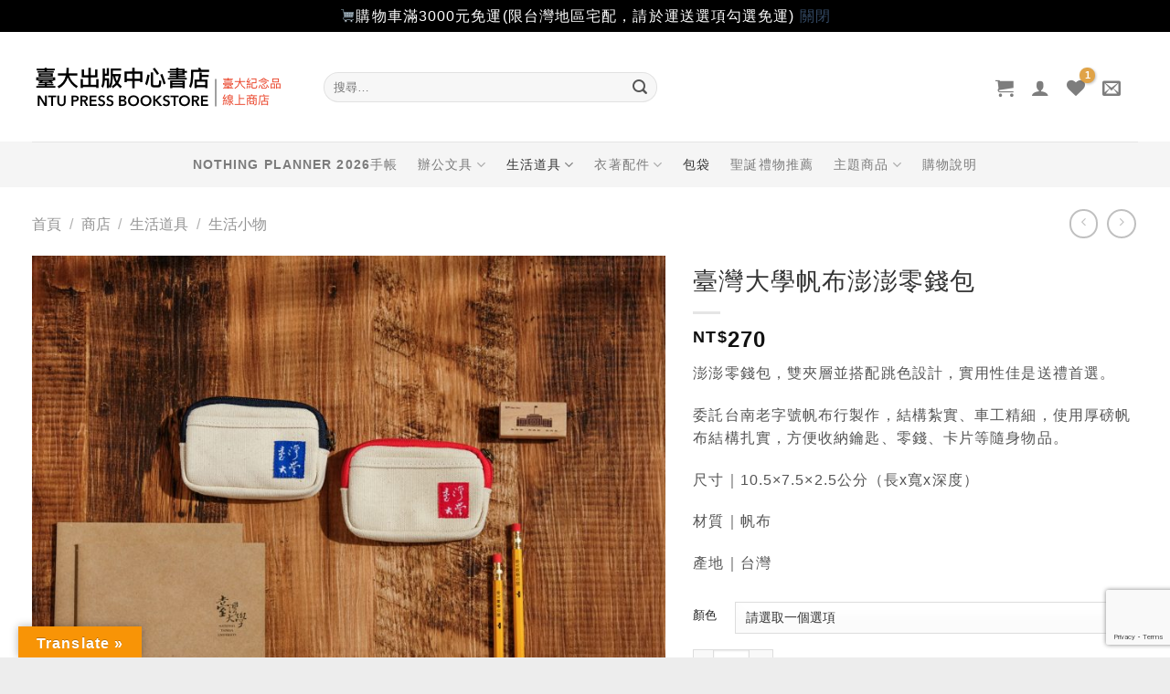

--- FILE ---
content_type: text/html; charset=utf-8
request_url: https://www.google.com/recaptcha/api2/anchor?ar=1&k=6LcrDMUUAAAAAHwmroQqi4ImeariLTlVILyzTkXB&co=aHR0cHM6Ly9zaG9wLnByZXNzLm50dS5lZHUudHc6NDQz&hl=en&v=PoyoqOPhxBO7pBk68S4YbpHZ&size=invisible&anchor-ms=20000&execute-ms=30000&cb=ox7wdmvhyd66
body_size: 48710
content:
<!DOCTYPE HTML><html dir="ltr" lang="en"><head><meta http-equiv="Content-Type" content="text/html; charset=UTF-8">
<meta http-equiv="X-UA-Compatible" content="IE=edge">
<title>reCAPTCHA</title>
<style type="text/css">
/* cyrillic-ext */
@font-face {
  font-family: 'Roboto';
  font-style: normal;
  font-weight: 400;
  font-stretch: 100%;
  src: url(//fonts.gstatic.com/s/roboto/v48/KFO7CnqEu92Fr1ME7kSn66aGLdTylUAMa3GUBHMdazTgWw.woff2) format('woff2');
  unicode-range: U+0460-052F, U+1C80-1C8A, U+20B4, U+2DE0-2DFF, U+A640-A69F, U+FE2E-FE2F;
}
/* cyrillic */
@font-face {
  font-family: 'Roboto';
  font-style: normal;
  font-weight: 400;
  font-stretch: 100%;
  src: url(//fonts.gstatic.com/s/roboto/v48/KFO7CnqEu92Fr1ME7kSn66aGLdTylUAMa3iUBHMdazTgWw.woff2) format('woff2');
  unicode-range: U+0301, U+0400-045F, U+0490-0491, U+04B0-04B1, U+2116;
}
/* greek-ext */
@font-face {
  font-family: 'Roboto';
  font-style: normal;
  font-weight: 400;
  font-stretch: 100%;
  src: url(//fonts.gstatic.com/s/roboto/v48/KFO7CnqEu92Fr1ME7kSn66aGLdTylUAMa3CUBHMdazTgWw.woff2) format('woff2');
  unicode-range: U+1F00-1FFF;
}
/* greek */
@font-face {
  font-family: 'Roboto';
  font-style: normal;
  font-weight: 400;
  font-stretch: 100%;
  src: url(//fonts.gstatic.com/s/roboto/v48/KFO7CnqEu92Fr1ME7kSn66aGLdTylUAMa3-UBHMdazTgWw.woff2) format('woff2');
  unicode-range: U+0370-0377, U+037A-037F, U+0384-038A, U+038C, U+038E-03A1, U+03A3-03FF;
}
/* math */
@font-face {
  font-family: 'Roboto';
  font-style: normal;
  font-weight: 400;
  font-stretch: 100%;
  src: url(//fonts.gstatic.com/s/roboto/v48/KFO7CnqEu92Fr1ME7kSn66aGLdTylUAMawCUBHMdazTgWw.woff2) format('woff2');
  unicode-range: U+0302-0303, U+0305, U+0307-0308, U+0310, U+0312, U+0315, U+031A, U+0326-0327, U+032C, U+032F-0330, U+0332-0333, U+0338, U+033A, U+0346, U+034D, U+0391-03A1, U+03A3-03A9, U+03B1-03C9, U+03D1, U+03D5-03D6, U+03F0-03F1, U+03F4-03F5, U+2016-2017, U+2034-2038, U+203C, U+2040, U+2043, U+2047, U+2050, U+2057, U+205F, U+2070-2071, U+2074-208E, U+2090-209C, U+20D0-20DC, U+20E1, U+20E5-20EF, U+2100-2112, U+2114-2115, U+2117-2121, U+2123-214F, U+2190, U+2192, U+2194-21AE, U+21B0-21E5, U+21F1-21F2, U+21F4-2211, U+2213-2214, U+2216-22FF, U+2308-230B, U+2310, U+2319, U+231C-2321, U+2336-237A, U+237C, U+2395, U+239B-23B7, U+23D0, U+23DC-23E1, U+2474-2475, U+25AF, U+25B3, U+25B7, U+25BD, U+25C1, U+25CA, U+25CC, U+25FB, U+266D-266F, U+27C0-27FF, U+2900-2AFF, U+2B0E-2B11, U+2B30-2B4C, U+2BFE, U+3030, U+FF5B, U+FF5D, U+1D400-1D7FF, U+1EE00-1EEFF;
}
/* symbols */
@font-face {
  font-family: 'Roboto';
  font-style: normal;
  font-weight: 400;
  font-stretch: 100%;
  src: url(//fonts.gstatic.com/s/roboto/v48/KFO7CnqEu92Fr1ME7kSn66aGLdTylUAMaxKUBHMdazTgWw.woff2) format('woff2');
  unicode-range: U+0001-000C, U+000E-001F, U+007F-009F, U+20DD-20E0, U+20E2-20E4, U+2150-218F, U+2190, U+2192, U+2194-2199, U+21AF, U+21E6-21F0, U+21F3, U+2218-2219, U+2299, U+22C4-22C6, U+2300-243F, U+2440-244A, U+2460-24FF, U+25A0-27BF, U+2800-28FF, U+2921-2922, U+2981, U+29BF, U+29EB, U+2B00-2BFF, U+4DC0-4DFF, U+FFF9-FFFB, U+10140-1018E, U+10190-1019C, U+101A0, U+101D0-101FD, U+102E0-102FB, U+10E60-10E7E, U+1D2C0-1D2D3, U+1D2E0-1D37F, U+1F000-1F0FF, U+1F100-1F1AD, U+1F1E6-1F1FF, U+1F30D-1F30F, U+1F315, U+1F31C, U+1F31E, U+1F320-1F32C, U+1F336, U+1F378, U+1F37D, U+1F382, U+1F393-1F39F, U+1F3A7-1F3A8, U+1F3AC-1F3AF, U+1F3C2, U+1F3C4-1F3C6, U+1F3CA-1F3CE, U+1F3D4-1F3E0, U+1F3ED, U+1F3F1-1F3F3, U+1F3F5-1F3F7, U+1F408, U+1F415, U+1F41F, U+1F426, U+1F43F, U+1F441-1F442, U+1F444, U+1F446-1F449, U+1F44C-1F44E, U+1F453, U+1F46A, U+1F47D, U+1F4A3, U+1F4B0, U+1F4B3, U+1F4B9, U+1F4BB, U+1F4BF, U+1F4C8-1F4CB, U+1F4D6, U+1F4DA, U+1F4DF, U+1F4E3-1F4E6, U+1F4EA-1F4ED, U+1F4F7, U+1F4F9-1F4FB, U+1F4FD-1F4FE, U+1F503, U+1F507-1F50B, U+1F50D, U+1F512-1F513, U+1F53E-1F54A, U+1F54F-1F5FA, U+1F610, U+1F650-1F67F, U+1F687, U+1F68D, U+1F691, U+1F694, U+1F698, U+1F6AD, U+1F6B2, U+1F6B9-1F6BA, U+1F6BC, U+1F6C6-1F6CF, U+1F6D3-1F6D7, U+1F6E0-1F6EA, U+1F6F0-1F6F3, U+1F6F7-1F6FC, U+1F700-1F7FF, U+1F800-1F80B, U+1F810-1F847, U+1F850-1F859, U+1F860-1F887, U+1F890-1F8AD, U+1F8B0-1F8BB, U+1F8C0-1F8C1, U+1F900-1F90B, U+1F93B, U+1F946, U+1F984, U+1F996, U+1F9E9, U+1FA00-1FA6F, U+1FA70-1FA7C, U+1FA80-1FA89, U+1FA8F-1FAC6, U+1FACE-1FADC, U+1FADF-1FAE9, U+1FAF0-1FAF8, U+1FB00-1FBFF;
}
/* vietnamese */
@font-face {
  font-family: 'Roboto';
  font-style: normal;
  font-weight: 400;
  font-stretch: 100%;
  src: url(//fonts.gstatic.com/s/roboto/v48/KFO7CnqEu92Fr1ME7kSn66aGLdTylUAMa3OUBHMdazTgWw.woff2) format('woff2');
  unicode-range: U+0102-0103, U+0110-0111, U+0128-0129, U+0168-0169, U+01A0-01A1, U+01AF-01B0, U+0300-0301, U+0303-0304, U+0308-0309, U+0323, U+0329, U+1EA0-1EF9, U+20AB;
}
/* latin-ext */
@font-face {
  font-family: 'Roboto';
  font-style: normal;
  font-weight: 400;
  font-stretch: 100%;
  src: url(//fonts.gstatic.com/s/roboto/v48/KFO7CnqEu92Fr1ME7kSn66aGLdTylUAMa3KUBHMdazTgWw.woff2) format('woff2');
  unicode-range: U+0100-02BA, U+02BD-02C5, U+02C7-02CC, U+02CE-02D7, U+02DD-02FF, U+0304, U+0308, U+0329, U+1D00-1DBF, U+1E00-1E9F, U+1EF2-1EFF, U+2020, U+20A0-20AB, U+20AD-20C0, U+2113, U+2C60-2C7F, U+A720-A7FF;
}
/* latin */
@font-face {
  font-family: 'Roboto';
  font-style: normal;
  font-weight: 400;
  font-stretch: 100%;
  src: url(//fonts.gstatic.com/s/roboto/v48/KFO7CnqEu92Fr1ME7kSn66aGLdTylUAMa3yUBHMdazQ.woff2) format('woff2');
  unicode-range: U+0000-00FF, U+0131, U+0152-0153, U+02BB-02BC, U+02C6, U+02DA, U+02DC, U+0304, U+0308, U+0329, U+2000-206F, U+20AC, U+2122, U+2191, U+2193, U+2212, U+2215, U+FEFF, U+FFFD;
}
/* cyrillic-ext */
@font-face {
  font-family: 'Roboto';
  font-style: normal;
  font-weight: 500;
  font-stretch: 100%;
  src: url(//fonts.gstatic.com/s/roboto/v48/KFO7CnqEu92Fr1ME7kSn66aGLdTylUAMa3GUBHMdazTgWw.woff2) format('woff2');
  unicode-range: U+0460-052F, U+1C80-1C8A, U+20B4, U+2DE0-2DFF, U+A640-A69F, U+FE2E-FE2F;
}
/* cyrillic */
@font-face {
  font-family: 'Roboto';
  font-style: normal;
  font-weight: 500;
  font-stretch: 100%;
  src: url(//fonts.gstatic.com/s/roboto/v48/KFO7CnqEu92Fr1ME7kSn66aGLdTylUAMa3iUBHMdazTgWw.woff2) format('woff2');
  unicode-range: U+0301, U+0400-045F, U+0490-0491, U+04B0-04B1, U+2116;
}
/* greek-ext */
@font-face {
  font-family: 'Roboto';
  font-style: normal;
  font-weight: 500;
  font-stretch: 100%;
  src: url(//fonts.gstatic.com/s/roboto/v48/KFO7CnqEu92Fr1ME7kSn66aGLdTylUAMa3CUBHMdazTgWw.woff2) format('woff2');
  unicode-range: U+1F00-1FFF;
}
/* greek */
@font-face {
  font-family: 'Roboto';
  font-style: normal;
  font-weight: 500;
  font-stretch: 100%;
  src: url(//fonts.gstatic.com/s/roboto/v48/KFO7CnqEu92Fr1ME7kSn66aGLdTylUAMa3-UBHMdazTgWw.woff2) format('woff2');
  unicode-range: U+0370-0377, U+037A-037F, U+0384-038A, U+038C, U+038E-03A1, U+03A3-03FF;
}
/* math */
@font-face {
  font-family: 'Roboto';
  font-style: normal;
  font-weight: 500;
  font-stretch: 100%;
  src: url(//fonts.gstatic.com/s/roboto/v48/KFO7CnqEu92Fr1ME7kSn66aGLdTylUAMawCUBHMdazTgWw.woff2) format('woff2');
  unicode-range: U+0302-0303, U+0305, U+0307-0308, U+0310, U+0312, U+0315, U+031A, U+0326-0327, U+032C, U+032F-0330, U+0332-0333, U+0338, U+033A, U+0346, U+034D, U+0391-03A1, U+03A3-03A9, U+03B1-03C9, U+03D1, U+03D5-03D6, U+03F0-03F1, U+03F4-03F5, U+2016-2017, U+2034-2038, U+203C, U+2040, U+2043, U+2047, U+2050, U+2057, U+205F, U+2070-2071, U+2074-208E, U+2090-209C, U+20D0-20DC, U+20E1, U+20E5-20EF, U+2100-2112, U+2114-2115, U+2117-2121, U+2123-214F, U+2190, U+2192, U+2194-21AE, U+21B0-21E5, U+21F1-21F2, U+21F4-2211, U+2213-2214, U+2216-22FF, U+2308-230B, U+2310, U+2319, U+231C-2321, U+2336-237A, U+237C, U+2395, U+239B-23B7, U+23D0, U+23DC-23E1, U+2474-2475, U+25AF, U+25B3, U+25B7, U+25BD, U+25C1, U+25CA, U+25CC, U+25FB, U+266D-266F, U+27C0-27FF, U+2900-2AFF, U+2B0E-2B11, U+2B30-2B4C, U+2BFE, U+3030, U+FF5B, U+FF5D, U+1D400-1D7FF, U+1EE00-1EEFF;
}
/* symbols */
@font-face {
  font-family: 'Roboto';
  font-style: normal;
  font-weight: 500;
  font-stretch: 100%;
  src: url(//fonts.gstatic.com/s/roboto/v48/KFO7CnqEu92Fr1ME7kSn66aGLdTylUAMaxKUBHMdazTgWw.woff2) format('woff2');
  unicode-range: U+0001-000C, U+000E-001F, U+007F-009F, U+20DD-20E0, U+20E2-20E4, U+2150-218F, U+2190, U+2192, U+2194-2199, U+21AF, U+21E6-21F0, U+21F3, U+2218-2219, U+2299, U+22C4-22C6, U+2300-243F, U+2440-244A, U+2460-24FF, U+25A0-27BF, U+2800-28FF, U+2921-2922, U+2981, U+29BF, U+29EB, U+2B00-2BFF, U+4DC0-4DFF, U+FFF9-FFFB, U+10140-1018E, U+10190-1019C, U+101A0, U+101D0-101FD, U+102E0-102FB, U+10E60-10E7E, U+1D2C0-1D2D3, U+1D2E0-1D37F, U+1F000-1F0FF, U+1F100-1F1AD, U+1F1E6-1F1FF, U+1F30D-1F30F, U+1F315, U+1F31C, U+1F31E, U+1F320-1F32C, U+1F336, U+1F378, U+1F37D, U+1F382, U+1F393-1F39F, U+1F3A7-1F3A8, U+1F3AC-1F3AF, U+1F3C2, U+1F3C4-1F3C6, U+1F3CA-1F3CE, U+1F3D4-1F3E0, U+1F3ED, U+1F3F1-1F3F3, U+1F3F5-1F3F7, U+1F408, U+1F415, U+1F41F, U+1F426, U+1F43F, U+1F441-1F442, U+1F444, U+1F446-1F449, U+1F44C-1F44E, U+1F453, U+1F46A, U+1F47D, U+1F4A3, U+1F4B0, U+1F4B3, U+1F4B9, U+1F4BB, U+1F4BF, U+1F4C8-1F4CB, U+1F4D6, U+1F4DA, U+1F4DF, U+1F4E3-1F4E6, U+1F4EA-1F4ED, U+1F4F7, U+1F4F9-1F4FB, U+1F4FD-1F4FE, U+1F503, U+1F507-1F50B, U+1F50D, U+1F512-1F513, U+1F53E-1F54A, U+1F54F-1F5FA, U+1F610, U+1F650-1F67F, U+1F687, U+1F68D, U+1F691, U+1F694, U+1F698, U+1F6AD, U+1F6B2, U+1F6B9-1F6BA, U+1F6BC, U+1F6C6-1F6CF, U+1F6D3-1F6D7, U+1F6E0-1F6EA, U+1F6F0-1F6F3, U+1F6F7-1F6FC, U+1F700-1F7FF, U+1F800-1F80B, U+1F810-1F847, U+1F850-1F859, U+1F860-1F887, U+1F890-1F8AD, U+1F8B0-1F8BB, U+1F8C0-1F8C1, U+1F900-1F90B, U+1F93B, U+1F946, U+1F984, U+1F996, U+1F9E9, U+1FA00-1FA6F, U+1FA70-1FA7C, U+1FA80-1FA89, U+1FA8F-1FAC6, U+1FACE-1FADC, U+1FADF-1FAE9, U+1FAF0-1FAF8, U+1FB00-1FBFF;
}
/* vietnamese */
@font-face {
  font-family: 'Roboto';
  font-style: normal;
  font-weight: 500;
  font-stretch: 100%;
  src: url(//fonts.gstatic.com/s/roboto/v48/KFO7CnqEu92Fr1ME7kSn66aGLdTylUAMa3OUBHMdazTgWw.woff2) format('woff2');
  unicode-range: U+0102-0103, U+0110-0111, U+0128-0129, U+0168-0169, U+01A0-01A1, U+01AF-01B0, U+0300-0301, U+0303-0304, U+0308-0309, U+0323, U+0329, U+1EA0-1EF9, U+20AB;
}
/* latin-ext */
@font-face {
  font-family: 'Roboto';
  font-style: normal;
  font-weight: 500;
  font-stretch: 100%;
  src: url(//fonts.gstatic.com/s/roboto/v48/KFO7CnqEu92Fr1ME7kSn66aGLdTylUAMa3KUBHMdazTgWw.woff2) format('woff2');
  unicode-range: U+0100-02BA, U+02BD-02C5, U+02C7-02CC, U+02CE-02D7, U+02DD-02FF, U+0304, U+0308, U+0329, U+1D00-1DBF, U+1E00-1E9F, U+1EF2-1EFF, U+2020, U+20A0-20AB, U+20AD-20C0, U+2113, U+2C60-2C7F, U+A720-A7FF;
}
/* latin */
@font-face {
  font-family: 'Roboto';
  font-style: normal;
  font-weight: 500;
  font-stretch: 100%;
  src: url(//fonts.gstatic.com/s/roboto/v48/KFO7CnqEu92Fr1ME7kSn66aGLdTylUAMa3yUBHMdazQ.woff2) format('woff2');
  unicode-range: U+0000-00FF, U+0131, U+0152-0153, U+02BB-02BC, U+02C6, U+02DA, U+02DC, U+0304, U+0308, U+0329, U+2000-206F, U+20AC, U+2122, U+2191, U+2193, U+2212, U+2215, U+FEFF, U+FFFD;
}
/* cyrillic-ext */
@font-face {
  font-family: 'Roboto';
  font-style: normal;
  font-weight: 900;
  font-stretch: 100%;
  src: url(//fonts.gstatic.com/s/roboto/v48/KFO7CnqEu92Fr1ME7kSn66aGLdTylUAMa3GUBHMdazTgWw.woff2) format('woff2');
  unicode-range: U+0460-052F, U+1C80-1C8A, U+20B4, U+2DE0-2DFF, U+A640-A69F, U+FE2E-FE2F;
}
/* cyrillic */
@font-face {
  font-family: 'Roboto';
  font-style: normal;
  font-weight: 900;
  font-stretch: 100%;
  src: url(//fonts.gstatic.com/s/roboto/v48/KFO7CnqEu92Fr1ME7kSn66aGLdTylUAMa3iUBHMdazTgWw.woff2) format('woff2');
  unicode-range: U+0301, U+0400-045F, U+0490-0491, U+04B0-04B1, U+2116;
}
/* greek-ext */
@font-face {
  font-family: 'Roboto';
  font-style: normal;
  font-weight: 900;
  font-stretch: 100%;
  src: url(//fonts.gstatic.com/s/roboto/v48/KFO7CnqEu92Fr1ME7kSn66aGLdTylUAMa3CUBHMdazTgWw.woff2) format('woff2');
  unicode-range: U+1F00-1FFF;
}
/* greek */
@font-face {
  font-family: 'Roboto';
  font-style: normal;
  font-weight: 900;
  font-stretch: 100%;
  src: url(//fonts.gstatic.com/s/roboto/v48/KFO7CnqEu92Fr1ME7kSn66aGLdTylUAMa3-UBHMdazTgWw.woff2) format('woff2');
  unicode-range: U+0370-0377, U+037A-037F, U+0384-038A, U+038C, U+038E-03A1, U+03A3-03FF;
}
/* math */
@font-face {
  font-family: 'Roboto';
  font-style: normal;
  font-weight: 900;
  font-stretch: 100%;
  src: url(//fonts.gstatic.com/s/roboto/v48/KFO7CnqEu92Fr1ME7kSn66aGLdTylUAMawCUBHMdazTgWw.woff2) format('woff2');
  unicode-range: U+0302-0303, U+0305, U+0307-0308, U+0310, U+0312, U+0315, U+031A, U+0326-0327, U+032C, U+032F-0330, U+0332-0333, U+0338, U+033A, U+0346, U+034D, U+0391-03A1, U+03A3-03A9, U+03B1-03C9, U+03D1, U+03D5-03D6, U+03F0-03F1, U+03F4-03F5, U+2016-2017, U+2034-2038, U+203C, U+2040, U+2043, U+2047, U+2050, U+2057, U+205F, U+2070-2071, U+2074-208E, U+2090-209C, U+20D0-20DC, U+20E1, U+20E5-20EF, U+2100-2112, U+2114-2115, U+2117-2121, U+2123-214F, U+2190, U+2192, U+2194-21AE, U+21B0-21E5, U+21F1-21F2, U+21F4-2211, U+2213-2214, U+2216-22FF, U+2308-230B, U+2310, U+2319, U+231C-2321, U+2336-237A, U+237C, U+2395, U+239B-23B7, U+23D0, U+23DC-23E1, U+2474-2475, U+25AF, U+25B3, U+25B7, U+25BD, U+25C1, U+25CA, U+25CC, U+25FB, U+266D-266F, U+27C0-27FF, U+2900-2AFF, U+2B0E-2B11, U+2B30-2B4C, U+2BFE, U+3030, U+FF5B, U+FF5D, U+1D400-1D7FF, U+1EE00-1EEFF;
}
/* symbols */
@font-face {
  font-family: 'Roboto';
  font-style: normal;
  font-weight: 900;
  font-stretch: 100%;
  src: url(//fonts.gstatic.com/s/roboto/v48/KFO7CnqEu92Fr1ME7kSn66aGLdTylUAMaxKUBHMdazTgWw.woff2) format('woff2');
  unicode-range: U+0001-000C, U+000E-001F, U+007F-009F, U+20DD-20E0, U+20E2-20E4, U+2150-218F, U+2190, U+2192, U+2194-2199, U+21AF, U+21E6-21F0, U+21F3, U+2218-2219, U+2299, U+22C4-22C6, U+2300-243F, U+2440-244A, U+2460-24FF, U+25A0-27BF, U+2800-28FF, U+2921-2922, U+2981, U+29BF, U+29EB, U+2B00-2BFF, U+4DC0-4DFF, U+FFF9-FFFB, U+10140-1018E, U+10190-1019C, U+101A0, U+101D0-101FD, U+102E0-102FB, U+10E60-10E7E, U+1D2C0-1D2D3, U+1D2E0-1D37F, U+1F000-1F0FF, U+1F100-1F1AD, U+1F1E6-1F1FF, U+1F30D-1F30F, U+1F315, U+1F31C, U+1F31E, U+1F320-1F32C, U+1F336, U+1F378, U+1F37D, U+1F382, U+1F393-1F39F, U+1F3A7-1F3A8, U+1F3AC-1F3AF, U+1F3C2, U+1F3C4-1F3C6, U+1F3CA-1F3CE, U+1F3D4-1F3E0, U+1F3ED, U+1F3F1-1F3F3, U+1F3F5-1F3F7, U+1F408, U+1F415, U+1F41F, U+1F426, U+1F43F, U+1F441-1F442, U+1F444, U+1F446-1F449, U+1F44C-1F44E, U+1F453, U+1F46A, U+1F47D, U+1F4A3, U+1F4B0, U+1F4B3, U+1F4B9, U+1F4BB, U+1F4BF, U+1F4C8-1F4CB, U+1F4D6, U+1F4DA, U+1F4DF, U+1F4E3-1F4E6, U+1F4EA-1F4ED, U+1F4F7, U+1F4F9-1F4FB, U+1F4FD-1F4FE, U+1F503, U+1F507-1F50B, U+1F50D, U+1F512-1F513, U+1F53E-1F54A, U+1F54F-1F5FA, U+1F610, U+1F650-1F67F, U+1F687, U+1F68D, U+1F691, U+1F694, U+1F698, U+1F6AD, U+1F6B2, U+1F6B9-1F6BA, U+1F6BC, U+1F6C6-1F6CF, U+1F6D3-1F6D7, U+1F6E0-1F6EA, U+1F6F0-1F6F3, U+1F6F7-1F6FC, U+1F700-1F7FF, U+1F800-1F80B, U+1F810-1F847, U+1F850-1F859, U+1F860-1F887, U+1F890-1F8AD, U+1F8B0-1F8BB, U+1F8C0-1F8C1, U+1F900-1F90B, U+1F93B, U+1F946, U+1F984, U+1F996, U+1F9E9, U+1FA00-1FA6F, U+1FA70-1FA7C, U+1FA80-1FA89, U+1FA8F-1FAC6, U+1FACE-1FADC, U+1FADF-1FAE9, U+1FAF0-1FAF8, U+1FB00-1FBFF;
}
/* vietnamese */
@font-face {
  font-family: 'Roboto';
  font-style: normal;
  font-weight: 900;
  font-stretch: 100%;
  src: url(//fonts.gstatic.com/s/roboto/v48/KFO7CnqEu92Fr1ME7kSn66aGLdTylUAMa3OUBHMdazTgWw.woff2) format('woff2');
  unicode-range: U+0102-0103, U+0110-0111, U+0128-0129, U+0168-0169, U+01A0-01A1, U+01AF-01B0, U+0300-0301, U+0303-0304, U+0308-0309, U+0323, U+0329, U+1EA0-1EF9, U+20AB;
}
/* latin-ext */
@font-face {
  font-family: 'Roboto';
  font-style: normal;
  font-weight: 900;
  font-stretch: 100%;
  src: url(//fonts.gstatic.com/s/roboto/v48/KFO7CnqEu92Fr1ME7kSn66aGLdTylUAMa3KUBHMdazTgWw.woff2) format('woff2');
  unicode-range: U+0100-02BA, U+02BD-02C5, U+02C7-02CC, U+02CE-02D7, U+02DD-02FF, U+0304, U+0308, U+0329, U+1D00-1DBF, U+1E00-1E9F, U+1EF2-1EFF, U+2020, U+20A0-20AB, U+20AD-20C0, U+2113, U+2C60-2C7F, U+A720-A7FF;
}
/* latin */
@font-face {
  font-family: 'Roboto';
  font-style: normal;
  font-weight: 900;
  font-stretch: 100%;
  src: url(//fonts.gstatic.com/s/roboto/v48/KFO7CnqEu92Fr1ME7kSn66aGLdTylUAMa3yUBHMdazQ.woff2) format('woff2');
  unicode-range: U+0000-00FF, U+0131, U+0152-0153, U+02BB-02BC, U+02C6, U+02DA, U+02DC, U+0304, U+0308, U+0329, U+2000-206F, U+20AC, U+2122, U+2191, U+2193, U+2212, U+2215, U+FEFF, U+FFFD;
}

</style>
<link rel="stylesheet" type="text/css" href="https://www.gstatic.com/recaptcha/releases/PoyoqOPhxBO7pBk68S4YbpHZ/styles__ltr.css">
<script nonce="U0VPtt0XZ3JBKTdghc7LXQ" type="text/javascript">window['__recaptcha_api'] = 'https://www.google.com/recaptcha/api2/';</script>
<script type="text/javascript" src="https://www.gstatic.com/recaptcha/releases/PoyoqOPhxBO7pBk68S4YbpHZ/recaptcha__en.js" nonce="U0VPtt0XZ3JBKTdghc7LXQ">
      
    </script></head>
<body><div id="rc-anchor-alert" class="rc-anchor-alert"></div>
<input type="hidden" id="recaptcha-token" value="[base64]">
<script type="text/javascript" nonce="U0VPtt0XZ3JBKTdghc7LXQ">
      recaptcha.anchor.Main.init("[\x22ainput\x22,[\x22bgdata\x22,\x22\x22,\[base64]/[base64]/[base64]/ZyhXLGgpOnEoW04sMjEsbF0sVywwKSxoKSxmYWxzZSxmYWxzZSl9Y2F0Y2goayl7RygzNTgsVyk/[base64]/[base64]/[base64]/[base64]/[base64]/[base64]/[base64]/bmV3IEJbT10oRFswXSk6dz09Mj9uZXcgQltPXShEWzBdLERbMV0pOnc9PTM/bmV3IEJbT10oRFswXSxEWzFdLERbMl0pOnc9PTQ/[base64]/[base64]/[base64]/[base64]/[base64]\\u003d\x22,\[base64]\\u003d\x22,\[base64]/w57DjsKPw47Ci8OIK8KYRQbCpFDDhcORwpjCp8O1w7HCoMKXA8Oaw7k3Xl1/NVDDi8OpKcOAwolYw6YKw5/DnMKOw6cYwo7DmcKVZ8Ouw4Bhw4k9C8OwWx7Cu3/[base64]/[base64]/wrrDt8OkKMKqw5HCosKZw61sQnFPwozCjybCv8KIwrLCr8KoDMOOwqXCjyFqw5DCkngAwpfCsWQxwqEhwrnDhnESwrEnw43CssOTZTHDlGrCnSHClikEw7LDqlnDvhTDmEfCp8K9w63CmUYbVMOVwo/DigNywrbDiCDCpD3Du8KMTsKbb37CtsOTw6XDpHDDqxMgwp5ZwrbDi8KPFsKPZsOta8OPwopew69lwrM5wrY+w7rDuUvDmcKswqrDtsKtw6TDj8Ouw510HjXDqEBLw64OB8Oiwqxtd8ORfDNtwrkLwpJ/wrfDnXXDvwvDmlDDmlEEUz5ZK8K6cDrCg8OrwoFWMMObD8Ocw4TCnGnCi8OGWcOTw7cNwpYwDRcOw7xbwrU9N8OdesOmcGB7wo7Dg8O8wpDCmsOFJcOow7XDsMOeWMK5OmfDoCfDjwfCvWTDk8OzwrjDhsOtw5nCjSx/BzAlTsKsw7LCpC1UwpVAXAnDpDXDtsOGwrPCgC/DlUTCucKHw5XDgsKPw63Dizsqd8OcVsK4LhzDiAvDkmLDlsOIYyTCrQ9swohNw5DCqcKLFF18wqQgw6XCkkrDmlvDsBDDuMOrYwXDtEQYAWgWw4Jlw5rCqcOHURJzw6gDQw0MdVU8MRjDhMKIwpnDjV7DkVtECxltwrrDrXDDsl7Cr8KYQ2/[base64]/CvAA2JMOrR8KfGi5MF2rDt8K3w4nCrcKXwrRzwqHDlcOOfiEPwqXCl3nCu8KDwoIQJ8KWwr/DmMK9By/[base64]/[base64]/CvnoMw73ClE3Ct8Oiw7AuZMKrGMOowrPCm0ZcIcKVw4MQKsOjw6tlwq9AC2VYwq7CqMOwwpkKf8O9w7DCrABGbsOHw60BC8K8wpNELsOHwrXCtm3Cp8OMRMO/OX/Dnhovw57CiW3DllwMw5FzbA9EShZ7w7BzShpdw4XDhSByMcO0UMKRMy1pbhLDk8K8wo5dwr/DlEQmwo3CgwRfFMKdYMKuSnvCklXDk8KcM8KhwrHDmsO2D8KCSsKZCDcJw4VJwpLCrA9OccOTwo48wq7CjMK6KQLDt8OowqZ5BlrClA1GwoDDp3/DqMO4OsOFf8OpYsOjLxvDp20KO8KOYMOswprDjW53GsO+wpJDMDnCksKFwqPDjMO2O29jwqjCu3nDgDEFw48kw5NPwp/[base64]/CkUM4Zk/DgMOQwpkewoIAYsKjwrlVVljCpitqwq0sw4nCnAHCiTUow5LCvFrCnSTCh8Ojw6ola1kDw6xAFsKjfMObw4zCi1rCjQjCnz/DjMOQw7jDnMOQVsOSEMOJw4hFwr87L1hnZMOsEcO0wok5akgmElkiaMKJF3Y+fTPDgsKAwoc9wrg8Jy/Dp8OsZMORLcK3w4TCs8OMCi5kwrfCvQlUw44cBcKODcKLwqvCjSDCgsOobMO5wrZcFlrDtcKcw6Zkw5Yrw67Ch8KJSsKJbCd/GsK4w4/CmMOCwrcRZMOQw7XCpsKmSlgadMK+w7sAwp8ja8Ojw5MCw5IWWMOLw5xcwqlKJcO+wokPw7PDsgbDs3nCpMKLw6Eaw77DvzzDiXJeEcKyw71MwqnCqMK4w7bCkG3Dq8Khw4N4AD3DgcObw7bCo3LDiMK+wo/DgATCqMKZWsO7Z0AdNXbDjxDCnMKLVcKmZ8KuZGx1ES1jw4oHw5bChcKWF8OPJsKaw6hTdA5Ww5JwATzDuBd+THDDtj/CsMKRwpvDqMOiw4RtKEXCl8KTwrLDpiMrw7oLSMK4wqTDtBnClnxWMcOHw6gpM1ssJcO9L8KbXAnDmBXCpAs6w5zDn21+w4XDjiVzw5vDghslUzg4AmTCisKJDAorVMKhVjEowoZ4LwQnZ05/MCYLw7XDlMO6wo/DhVfCogxpwr9mw53Cn2LDosO2w55pXwswNsKawpvDkV92w4HCm8KtSBXDpsObHsKWwoUjwqfDgTkgYzcqJXjDk2B4EMKXwqM8w68ywqg1wrHCrsOvw4d1WnE2H8Okw6JHaMKIWcOtEgTDmhkIw5/[base64]/DljbDoWdLwqzDiR4Bw7DCrAMxGMORwr58w4/DtcOPw4zDscKLNsO0w6vCj3kPwoBgw5B/IsKGNMKEwq0kbsOIwqIXwocRYMOuw5coFRvCjsOKwo0Gw5gkE8K8EMO+wozCuMOgZCh7bgHCtxHCmS7DjsKfScOkwrfCucO4RylaH0zCmhQzVGVuLcODw7AqwodkQ2kzYcKRwrA4WcKjwrBYWsKgw7B9w6jCkQPCgQFcO8O4wpPCocKcw7/DosOEw47CtsKew6bCrcKxw6Riw4ZlIsOkTMKywpNMwr3CjV51dk4GM8OLDidTXsKDLCjCshNLbX80wq7CtMOmw4fCkMKrMsOKY8OGVVlew61WwozCiU8sZsOZSlPDulzCusKAAXbCu8KyJsOibCJCaMO0fcOiI3TDvg98wpQzwqF7GsOpw6/ChcKRwqDCosOLwpYpwpdlw5XCrWjCisOJwrbDkB7DusOKwrkOXcKFPDHDi8OzJMKoKcKkwoHCoizCjMKaacOFBW52w6XCs8K6wo0HRMKYwoHCvUrDmMKQNcK2w5pww5HCh8Ocwr/Cqx4dw4R4w4nDucOqZcKew7zCu8KoQcOeMxQlw6ZGwqJvwrHDjBnCpMO8NG83w6nDhMKvVC4Jw67CkcOmw54Gw4PDgsObwp7Ch3dkKmvClQoFwrTDhcO4QG3CnsO4cMKZAcOTwp/DhTdJwrjCjEwzMVbDg8OkKGtTdBpWwodHw5tqIcKgT8KSZAgtHS3DlsKGZxkxw5AUw4loHsOte1l2wrXDpSRAw4nCkFB3wpXCosKuUC1fDG8EHV4CwqTDkcK9wr5kwojCik7Dp8KmZ8OEbE3CjMOdQMK2w4XCjT/CqsKJb8KqdTzCly7Dh8KpdCbCmyXDnsKhW8KvMXUESGNhfFnCj8KTw5UAwrdeEwxDw5fCscKJw4LDocKYwoDCinQkesO8FS/CgxB5w5rDgsOYQMOPw6TDr0rDqcOSwqE8PcKTwpHDg8OfejgqY8Klw7HCnEZbQR1Mwo/DqcKUwpFLXTvDq8Osw4XDgMKTw7bCnw8Xwqg7wrTDsU/DqcOIaFlzCFc9w55CTsKRw5RFcG7DtcK3wonDjUguHsKuBsKsw7omwrlECcKOSGXDhzcxRsOPw5RuwpE2akZOwqs8b2/CrBLCncKyw4tDHsKBXEPDqcOOwpXCpwnClcO6w4fCq8ObGMO4P2vCm8Kmw6TCqAIFI0fCpmvDmhfDvMK8J3lfAsKfMMOaa3gcLxkSw5h9eQHCvWJcB11nfMO1f3/DisOwwpfDsXcBVcOrFD/[base64]/wpU5w6kQXC0iwpQAN1nCnnbCsGV7wpbCucOLwrpsw7HDisOUSHQ4f8Kzb8OZw75/EsK/w7BWVncQw7XDmDd+YsKFQMOiIsKUwpgmXMKwwo/ChiQNKw4OXcKkO8KXw6ctNEnDsA16KMOgwrbDrVzDljJ4woXDiB/[base64]/Dv8OSH8OOw7fDtsKTwpt4wrLCpMOaIhhpw4HDhkYwXiPCvMKdJcO3ISgwYMK3BsKeaVAow44wHifCmyjDlE/[base64]/[base64]/ICfDl8OleGVuYsKJw4ciHyvCtsOmwr/Cijlhw6kuSR4fwpAmw5fCv8KowpNZwpPCncOHwp5yw4oSw6FFaWvDtBpvHANHw5ADUnBWKMKDwrnDnCwsaTEbwqjDgMKNBw8uOHJWwrrDlcK5w6LDtMOqwpRSwqHDv8OhwqV+QMKqw6fCv8KVwrbChnxtw6bCocOdSsOpJcOHw4HCoMO/KMOaahdfGTnDoQMKwrIqwoDCn2/DjR3CjMO/w5fDjCzDi8OSbgnDmiZZw78paMOtYHTDvEHCjFtDHsO6KHzCshxuw6XCoz84w6fCkQ7DuQ5MwoFicRp6w4Ubwr9KVS3DoFo9esOew7EywrHDuMKoGcO9Z8KXw7XDmsOeRHVpw6XCksO0w4xvwpXCm0TCnMO6w7lrwolhw7/DpMKIw6oGHELChAwpw74dwrTDucKHwrZPMCpTwqRAwq/[base64]/[base64]/Onw8AsO+FEXDiMOXWHjCp8K1w7DCj8OfO8K5FMKrJ0BqMDPDiMKNGhXChcObw4/[base64]/ChxTDkcOJw6bDog7DvCHDr0HDjsK6wpnCmcOhMsKRw58DG8OmbMKcG8OjYcK6w5sUwrVAw7zCl8K/wrhiSMKlw6rDjWZLPsKJwqR/[base64]/DtHbDv3HDssOvIUVzwqPDo8KZw4nDnQ3CtcKXfMOww7F+wrEDWjtSf8Kpw63DhsO7wpfChcKiZ8OvbwzCnEZawrDCr8OBN8Krw4xVwoRZH8OCw5JgTn/CvsOwwrRSQ8KDThLChsO5bA8bXlMAcUbCv1JxK3bCrcKQEEVqYMOBCsKvw7DCu3fDlcOAw7USw5/CmBzCgcKkFGzChcOPTcKNA1XDlHnDvnF6w7tjw5xFwoDDinXDk8KoQWHCtMOuLRfDmTTDn20Pw4/Dnxkvw5xyw43Crx4wwr4sMcO1D8KMwoTDlDQDw7nCosKbfsOgw4NSw74kwpjCvxQUIXXCn2zCrcKhw4fDklfDqiRrWgJ5T8KfwolTw57DvcK3w6zDl2/[base64]/DscKlwpgIWksBw707wqc7WcOOK8O3w6PCgSrCj2vCnMKiVgpudMKjwoTCqsOiw7rDg8KMIXY4VwfDrQfDqsKlZV8tesOrW8OEw5jDmMOyFsKGwqwrPMKcwq9rH8ORw5/Dqwt5w43DksKcVsKvwqB2wqZCw7vCo8OKYcKvwoRsw5PDksOuVFfDikoqw7/CsMOeXwPCqjnCpsOdHsOlPxbDosKUasO3LCc8wo0GOMKJcmc7wosNUxQawpw8wo9ML8KlAcOPwo1LRgXDkgHCogcAwoXDp8KwwrB1RsKTw5nDjCHDqW/CrnRaMsKBw7rCpj/Cn8OPIsKrE8Kzw655wohVPkR5GUnDtsOfMTbCh8OQwpvChsO1EFYzb8KXwqYdw4zCnm9CaCVFwr9ww6MiOEd0WMO7w59FQ3zDiGjClDgHwq/DlcOpw4c5w4bDhhBmw6TCv8KFSsO1Hmt/fwsyw4jDsUjDvlFpCQnDusOlVsONw50iw4dAIsKewqXDmgPDiBNjw4UudMOobcKPw4PCg3BOwrh3XyLDn8Oqw57DiFzCoMOlw79/w5U+LVXCskEpWE3CsFzDp8KLDcOzdMKuwqDCjMOUwqFcOsOpwqdUemrDpsKjNxbCrhliNATDqsKOw4fCrsOxw6R6woLCksKWw7tCw4cIw64Dw7/CsyJRw4caw4wtw7gePMOuXMKqecKewog8AcO7wqB1SMOuw6gawpd6wqcRw6fCksOuHsOKw4/Cjz88wq4pw580Yi5pw77Cm8KYwrDDpgXCocOxOsK+w6U5NsORwpZScUHCksOswqjCpRzCmsKyFsKgw6nDp2DCucKWwrg9wrvDqydebloON8OuwqkHwpDCksK2a8OfwqTCusK9w73CnMObMRwMFcK+K8OlWCgKOkHChwt4woAMb3TDtsKOLMOAVMKtwoIAwoPCnD9Qw5/CisKdbcOlK17DgMKnwqYkRTvCiMOoa0x/wowmbMOcw58Xwp/ChyHCpxLChTHDrMODEMKhwofDiQjDkcK/wrLDpnJRM8KfKsKNw6fDmW3DlcKKfcKHw7XCjMK1ZnUFwpbChlfDghbDqlBPdcODWU1rE8Otw5HDvMKoR0bCtRzDsSvCq8KNw6p1wotjXMOcw7PDtMOaw7A8wqNmA8OMGxxnwqgmKkfDm8Ozd8Orw4bCiVkGBR7DszXDr8KYw7TCusOUw6vDmBM6w7nCi0XDlMOxwqs/w7vCtCNtCcKxLMKVwrrCh8ODKQXClEdZw5PCp8OowqJbw57Dpm7DksKIfXgECi0MdykeW8K6wpLCnAVMdMOVw40yDMK0fUbCicOowrjCm8OXwpBwHXAGA3Ute0Z1ccK/w7l9LwvCmsKCAMO4w6pKeG3DiFTCjlXCs8OywpbCgn1weHEIw4FBBR3DlSNfwqo5BcKQw4rDng7CmsOaw7VNwpjClcKvCMKCP0/DiMOYw5fDncKqcMO2w6XDm8KBwoEHwrYawoNrwp3CucOYw44FwqvCqcKZwpTCug9bBMOEdsO/[base64]/Dg3fCtjECWArCmsOkwqsVw4TDhMKXeAvCmRVoNGTDpMK5wrDDihHDk8O1HznDjcOvJFhjw5Bqw77CoMKUc2DClsOxEzsTUcOgEVPDggfDisONCCfClDspE8K/wofChMKmUsOvw5jDsChDwqRywpljFDnCqsO4L8K1wp14Em1IGhtlHsKDKmJtaT3DoxNWElZRwqDCsn/Dk8K0wo/[base64]/Cm30/w48gTXLDv8OPwrHDiAnDv8KOUsObw6scNDpsOhXDnCJSwqLCucOHBTvCocKGLld+NcOwwqLDs8KAw57DmxvCo8KEAWnCqsKaw54+wp3CiDDCpMOgLsO0w5BiJHABwrrCmxUXQB/[base64]/w5/Dr2bCiAYiw6jDvGRXw59SCE4fw4PDgMOSbEPDqcK2SsO6MsKfLsOnw6vCnCfDn8KhDsK9M1jDgXnCoMOvw6PCpwVIf8O+wr9YFlh2eXHCkG8adcKmw5EGwp4DZ3/CjGbCjH87wpEWw57DmcOKworCv8OhJSoEwr8xQ8K3R34qDSLCqGpGbwx2wqMWZld5WUpmX3NgPxwyw50nEnTCjcOibcOrwqLCrz/[base64]/[base64]/esKzHsOXYcObIMKdwobDohbChQIvQBrCucOFDCDCmcK2w5LDncOkdBLDrMOPKSBwUHzDmkpiw7XCu8KQVcKAXMODw6LDriDCh29Cw4fDh8KdCg/[base64]/DmGtDQcKewoMsD8KXwrcDw7TCuMK4Ox/DksKueknDgzw3w5JubMKTYMKmMMKzwr9pw4nCvwoIw40ew59dw6spwpgdQsKsFgJdw7pGwo5sIxDDkMOBw5rCiSspw4QRI8OJw5/CvcOwATd1wqvCom7Cin/Dn8KtfkM1wpnCnTM8w4LCjlhOZ3/CrsOCwoA4w4jChsO1wpd6wr08K8KKw4PCqkrDh8O3wprCqsKqwohVw4tRJ2DDnUp+w5VtwopIFyfDhHMhEMKobzIZfR3Dt8Kzw6XCpFPCvMO5w4d6I8O3EsO5wptKw6vCn8KgMcK6w486wpAow7xxL1jDhi5swqgiw6lgwpnDmMOuAcOIwr/[base64]/DtCZ1BzQLwqBHFghMYmF0TX9/[base64]/DhcO3w6ABw7kgIMO9wqk2w7Vec8OiwonDmX/Cj8O9worDo8ONI8KYLMOWwpVYEMOwXcOUWV7CjsK8w6PDmzbCt8ONw5cXwqDCk8Kxwq3CmU9ewoHDqcOGHMO+ZsO/NMOZG8O2wrVUwpfCn8Onw4DCvsKfw7LDgsO2NsKPw6ELw61aNsK4w6opwrzDqAU8QUtVw6VwwrluIixoX8Oswp7CjMKvw5rCoDLDpyw8K8OUU8KAUsOMw5/CrcOxcyfDn0NUZjXDnMOKH8OLOCQndMOqAVbDvcKDIMK6wp/CvcKza8KHw6rDvHfDjTfCrnPCpsOIw6nDlcK/[base64]/CisKLVsKCNEXDssKHBMK6bFgrwp3CoMOVZ8OdIA3DqsKfw5k8CMOkw4F9w5sQfDR0LcOZDl/CqAnCucOdJsKrKS7Cj8KswpR+wowRwovDtcOmwpvDj3Aaw6EHwoUCI8KHKMOHczQlA8KMwr/CnztXWSHDvsO6eWt1YsKsCAY/wooFclrDv8OUJ8KRXw/DmlrCi1UDbsOewps+cwsONWXDvcOhQmLCkcOSwqNUKcK+wpXDiMOTSsO5O8KQwozCmMKAwp7Dmkoyw4HCjcKXasKRXsK0UcOrJ23CvXfDqcOANcOgGB4pw5l5w7bCj1PDsG0nBsKvM3PCgFUjwp08EmbDqCbCr3DCvmHDtMOhw6/DhcOywr7CtyPDl0DDkcONwq5pZsK1w5wXwrfCtE8WwqNaHj7Dn1vDh8Kqw7kqETnCgyvDhMKDanrDpBI8HFkEwqsiCsOcw4nCv8O1bsKqQTxXZQhmwqt/w7jCoMOVNWZpUcKYwrsPw7N0WmoXJ37DqsKPaC8RZA3Dv8O2wobDt0bCqMOZWC9BISHDhcO7Nz7CmcO2w5PDngLCsnMQJ8Oywpd2w4jDpzp4wpLDhVpNCMO9wpNdw6FbwqlfBMKYccKiD8OpQ8KYw6Abw7gLw68VQ8OZY8OmLMOhw7/CjsKiwr/DiBBLw4nDvkUrL8OrCsKracKqC8OwNRsua8Opw5zCksO4wrHCuMOEU1pQL8OTVUYMwqbDqMK1w7DCssKmAcKMSzsJFyohIjhUX8KQE8KPwpfChsOVwqAuw4vDq8O6w717PsOLM8KSLcOYw5oqwpzCgsOOwq/[base64]/NBHCuFvCpcOmw7PCiGxIw4TDtVLDtQMvJBrCkksSY0TDvsOwBcKGw7cUwoFAw6YJUm5XFkfDksKIw4fCpD9/w5TCtmLDkRvDj8Kxw6kNBWgIdMKVw4LDk8KlHcOsw4pOwptVw58EHcOzwrNtw7lHwrZtLMKWSSFGBsKLw6E1wrrDtcODwrkxw6rDhQ/[base64]/[base64]/ChMO8NBHDqGnDlMK+wpMrwpPDkVJvwq7DssKGRsKEfHxOUkoaw6NlVsOcwp7DjH5WdcKJwp9yw5UjCS/[base64]/CgUbCpcK7wpPCosKyABLCpcOZACkxwrssUDpYw5ktUGbDhTzDkTojH8KSQMKtw4DDmkTDqcO+w7jDpn3Di1vDnFnCscK3w7liw4w8AVgzD8KOw43CkzbCu8KWwqvClD1cNVJYVxTDuVZaw7rCqC1uwrFBBX/CvsKUw4jDmMOmT13CgCPCvsKKHcOYHTghwrTDj8KNwqDDtiFtM8OaMMKDwpPCgnDDviDCtW/Cgw/CoyxgFcKwMl5wYykzw5BgIsOKw6Q/[base64]/wr8masKwwrXDjMKpAcOrLUPCknJGwr/[base64]/CkcOXw6drwqJWSVfDvinCnzrChcKHw7HCqSc8W8KVwqHDoH5aDTbCuiYpwrtlBsKdR0xRbSvDnmlHwpBYwpDDsy3Dpl4OwqhsBUHCiVHCocO5wrFeel/[base64]/DrMK1w443UsODwqDDnFzCrg3CmVtbAMOnTMOSW8OxKRg9C0tGwoMAwrHDlFElA8OZw6zDtsKMwqlNUsOOGsOUwrMOw65hF8KfwpPCmQ7DgjrCtsO4bTHCq8KePcOgw7HDtVY8REjDtBTDocOWw7F6ZcOOEcKTw6kyw41Rb1zCjMOwIsOeciBFwr7Djg9Ew6ZUT3/CpTxww744wptYw4YsQBvDn3XDsMOlwqXCicO9w73Ds3XDnsOJw48ew5lfwpQJWcK3OsOIf8KFZwDCmcOOw5PDrzjCuMK8wpwKw6XCgEvDqMK1worDssOYwrfCusOlW8KTK8KCT0Ukwr8tw5txVg/CilHCpljCoMOlwoReQcO1E0Itwok8I8KSGyYow63Cq8Kkw7nCtMK8w4BUaMOHwqLDiS3Ck8OJBcOuaTHDp8OXcRnCn8KBw6ZcwrbClMOfw4EcNTvCosK/Tycvw7/CnRNiw6HDkxhdbn8+w41YwrNMbMO9BWjCp3zDgMO3wp/CnQFLw6HCmcKNw5zCmcOKfsOkB3fCrsKMwobCs8Ohw4FWwp/[base64]/UkhWwrzClAJTD30wwoHDssOQwq7DqWV1LHbDgEXDi8KAX8KIEWdkw77DrcK+LcK9wpVjw79ow7LCjxDCkWEHDBPDkMKGWcOsw582w7fDoHDDh0I2w43Cv03CqcOkPlEwHFFPYBnCkF0jwpbClFvCrMK9wqnDjzHDmsKlfcOMwqzDmsONEMOmdiXDnxw/J8OPaWrDksOFd8KqEMKww6bCosKZwo0PwprCgX3CmTNEdHVfQBrDg1jDrcO4csOiw4bCrMKcwpXCisO6wptUB3Y5YQMJFyReRcOrw5LCohPDmggmw6J2wpXDgMK5w4FFw6XDrsKrKgU5w7VSXMKfBDLDm8OcBsKpVx9nw57DoCHDjcKNTGUMP8OGw7LDiBtQwofDusO/w5p7w6bCtB5lCMOuU8OPLETDssKAYxJRwqMQXcO3IUfCp15ewpZgwogvwqsFdyDCi2vChnHDmHnDqkHDqcKQBitGK2Y8wqnCrWAsw5vDg8KEw64Mw57DosOLXBkaw44/w6Z0WMKjDELCpnvCrMKhVFliH2zDvMOkTSLCqigEw4kYwrkrGChsG2TCqsO6TWHCjMOgbMKMSMO6wo91WMOdYgM7w6fDl1zDqFk4w58ZaRZow6wwwp/DmGrCijokVRZsw4XDm8OQw4oPwohlN8KCwrl8wovCj8OCw6TDgxXDksOew7PCnU0MMiTCssOcw7F6fMOswr5cw63CvSxZw6tRVVRvLcODw6h+wqbCgsKzw5xIcMKJBcO1ecKqPWtZw4Uow4/[base64]/wq3DuGvDkV8MGsODNsKewpTDpwHDsD/Dj8Kvwqsiwpl/PsOiw7o6wqk4NcKYw7xTLMOkfHZbMcOAW8O7dwhhw4s3wrnDvsOfwpRfw6nCgSXCrxERQhPCkiTChMK7w6UiwqjDkj7CsAITwpnCt8Khw5jCrxAxwo3DqmTCvcKcTMKkw5XDpsKGw7DCnXAcwrp1wqvDssOsRsKOwp3ClR4XVhc3E8OqwqVUZXQ2wqhwMsOLw5/ClcOdIibDkcOpWcKSY8K6GHYvwo7Ci8KddXXCq8KgIkTDgcKjYMKRwq8fZyDCpMK0wq3DkcO4dsK7w7wGw7xSLC8aF3BKw4LCpcOiT3JzGsOzw7XCmMO1woV/wojCoW1tY8Orw4dLPkfCq8Kjw4XDrU3DlD/CnMKuw4lZcw1Xw7BFw57Dk8KjwoprwqzDvnoiwpXCj8OLGlp0wp1iw4wDw6cLwqcEAsOUw759cG8gRWjCtk8bEXo1wpPCjEl3CULDoTvDrcK9JsK3YQvCjVpbacKawo3CsmwLw7nCuHLCuMKzcMOkbG0tRcKQwpEVw78+ZcO3W8OKNgnDv8K/aE4xw5rCtz5NFMO6w7LCncKXw6DDrsKowrB7wo8Xw7p/[base64]/DiVQYPWzDp8OeQ3pTecKYM2vCt8KLKcK8ewPDqmcaw5HDn8OAH8OPwovDmQjCqMKsEkfCkmx8w7dkw5R/woRHVsOXBl0pDjgHw7ovKS/[base64]/Cs1dVwpPCpA5ZTWTDhEXCjkTCpcKJwoPDjsOVUkjDigPDjMO3Cy9Bw7vDhm5AwpcYTsOoOMOVHkl5woBNdMKAKnERwpkUwp/Dj8KBR8O8YSXCnhXDk3PDg2zCm8Ouw4/[base64]/DucOjYG7Dh33Cg8KoOiU4wo8wwql/NcK/[base64]/[base64]/Dr8KYJ8K8TWfDpsO+w5TCocKCw6bDnsO2woXCmTjDt8K5wrAPwoLCpcKEJ3/CkCV/[base64]/DpMK8wq1+bA3CqFVpwq4wC8OWwpnCoFVbAULCpcKWZ8OoDQo1w7PCvF/CuRdtwqBGw43CgMOXUC9OKUhVf8OZW8KuR8Kfw43Cp8KZwpUDw6weXVLCmMO3Bixcwp7DicKXUgYAacKdJl/CjXAowrUkFcO1w4dQwrRHPidfCTthw7FWdsOOw73DhwRMZQbCj8O5VmbCp8K3w4xwKklKMn7CkHTCoMKMwp7Dj8KwE8Odw7okw57CkMK9csObV8OWI1Azw6xuB8KawrZjw7PDkFPDoMKFPMKlwqrCnGbDslvCoMKFeXFLwr8EbCXCt1vDmi/CpsOyJDRpwpHDgBHCvcOVw5/DvcKTCwc+dsKDwrrCoiLDtcKXFzpew65Yw57DgGPDsltRDsOEw4/CkMONBkDDt8KWSh3Du8OtbnvClcOtbwrCl3k7b8KoG8KdwrfCtMKuwqLCsH/DvcKPwqxBe8OEw5RWwofDhSbCgi/DucOMHVPCoFnCk8O7ERHDjMOQw73DuXYAP8KrZynDvsKkf8O/QsK0w7k6wpddwqfCscKbw5zDlMKbwoUsw4rCssOawqzDtUPDp19iXRRkURhgw4xUdsOtwoF8wobDh2oHKHrCg0wow4MfwrFFw63DhCrCpSkBw4rCn0IgwqbDtyrDlndlwoVAw6ggw5IPalDCgMKtXcOqwoDDr8ODw5t+woN3QhEpQjBBel/ClBweWsORw53CvTYLHi/DpyojZsKrw43DgsK/bcO3w6B8w7A9wpXClUBkw4pJezNmSyFFMcOEDMOBwq9+w7vDncK/[base64]/DnFwyw7h/wqXCqcO2MkZdw5bDoMK1P3DDh8KOw6jCtkvDgcKgwrczHcKSw6ZWeyTDlMKXwpLDmiPCpgnDncOOMELCgMOfeGPDrMK7w6kGwp7CjnVHwr/CsH3CoDDDgsKOw7fDimwAwrvDpMKDw7XDm1/[base64]/WcOTXCx/[base64]/Cr8OKDcO6aj4Pw4sBw4HDpBFCw4/[base64]/HMOhN1Ylw5wswoTDrcKpw5PDjcKxSzpkw7HDpi5rw5ETXzBYURrCnCPClXLCm8OIwrI0w7LChcOBw7BqRQ1gdsOLw6vDlgrDtXrCo8O2EsKqwq3DllvClcKkPcKiw6IPEjd5e8OJw4cPDjvDncK/BMK0w6nCo3IVBn3Cpn0Mw79Cw6LDsVXDmjYfw7rDiMKuw4dEwoPDpG9EBsO9Vx4AwqFnQsOlVHXDg8KTXBjCplYdwrw5dcK3KMK3w4NyasOdDRjDggkKwqAuwqNTCidWSsKibsKDwqdydMKbWsOcVkI3wojDpBjDkcK/wppPIE8Fczc7w7jDi8O6w6vCi8OtckDDhndjUcOEw5YpUMOiw63CqD0DwqfCr8OXAH1uwo0nD8OwDcKawoVcI0/Dtj5dV8O1DiTDnMKvCsKlYFzDgl/Dh8OtdS8Dw6QZwpnCjDTDgjjCly3Cl8O7wrjCpsK4FMOBw7BcK8Ksw5MJwpluV8OzM3LCkUQDwrHDp8KCw4/Dk2TDh3zCkxFlEsKyZMK4Jw3Di8Olw6Vww6I6e2DCigbCk8Kmwq7CssKmwrnDoMOZwpLCm2/DrBIKLDXClCpnwo3DpsOdC2sSFgpNw6jCncOrw7gXYsOYQsKxDE5ewq3Dj8OQwqDCt8KHQmbClsOzw5Mow5TCrBxvAsKbw6VMPhnDscOuIsOzOFvCr3UdRm1NZ8OWT8Kuwo4jM8O9wrnCgz5Kw6bCvMO/w5XCgcKlwq/[base64]/CjDc9w4oDVFnCvsKww5HCh8Kww43CusOEwpwJwqg/w53CncKPwpXDnMOowpcNwoPCgjTCgXdfw5jDusKxwq7CncOwwoXDq8K4CWrCmsKOd0sqdsKrLcKBPgrCpsKrw5pAw43CosKSwpHDkEhpacKQWcKdwrPCqsOnHSrCpVl0w7/Do8K2wqbDuMORwpB8w4BbwrzDnsO6wrfDqsKvL8O2cCLDscOCUcKHUkbDvMKxHkLDiMKfRmrChsOyS8OOUcOlw4opw6USwrNLwrbCvzTCm8OuTcKyw7fDoijDjxsiKybCrkM+dHHDqBLCiEvDljfDrcOAw7J/w5rDlcOBwrg9wrx6X3UkwqgPP8OfUcOCZcKrwp4Ew6Ezw7/CjBDDtsKJRcKuw6/Co8Ogw6FnG0PCiiPCh8Oewr7DpDs1OCl9wqVwCsOXw5g3T8OiwoVgwrxZfcO2HS5cwqzDmsKbc8O9w49vQT3Ch0TCowbCu1ctBRfCoU7Dl8ObMnUGw5JuwqjChEt7XDgabcK9HTjDgcO/[base64]/CpE1Rw7fDq0NzRcK6w7B2YsOqwpzDjg7DvsO3wpDDmXNPOS7DkcKcOwHDhXEGBhXDhcOewq/Du8O0wovChGvChcK8CjLCp8KPwrg/w4fDnGJEw6sDTsKlR8KxwpzDncKgXmFOw6nDhSoBanhSSMKSw4hjMMOHwovCpWXDmhlQUcOIBDPCp8OzwojDisKVwqbDu2t/fRoCeTwoJsK3wqtBHWbDgsKGIsKJeiHClhHCvmTCsMO/w7HCvy7DtsKZwo7Cj8OgCMKXC8OqMhLCiGAhMsKcw6XDoMKXwrLDosKuw651woNRw5DDgMK/WcKcwrTCk1LCr8KEUnvDpsOXwoc3KQbCnsKELcOQAMKfwqLCssKgfAzCnF7CpMKxwo0lwolaw6x6eUMuIhh5wrrCuTbDjyhYYyVIw7QNfjMjHcK9D3NNw5spETgfwrsubcKUXcK1f3/Dqn3DkMKBw43Cr1zCl8OBFjgPLV7Cv8K4w7bDrMKIZcOjF8OUw7LCg0HDqsK8IBPCv8KEJ8OQwr3CmMO9WhrDngnCp2TDqsOyUcOuLMO/f8OkwpcHPsOFwobCjcOcdS/DgwUBwq/[base64]/DlMKsf8O0wovCvB5/X3MgQS/Cg8Obw5RjFMOQAQRyw4LCrHnDmzLDv1whR8Kxw4hZcMK0wpYVw4PDmMOuO0DDmsKjdUfCgnDCt8OrFcOdw4HCj2MGwqrCpMO9w43Dh8KXwr/CgQIMG8O7fgh7w6/CrcKYwqjDsMO7wrTDncKhwqAAw49tWsK0w4nCghwEWHY/w4A/dMK7wrPChsKYw6hfwpzCqMOoTcKWwpHCi8O8aH3CgMKkwoQjwpQYw75cZFw9woVKZFQGJ8Kha13Dsng5HHIpwo7DmMOnUcOhXsKSw4Fdw4h6w4LCm8K5w7fCmcK2MxLDnGrDqCFcZk/[base64]/Dmj3CiSLCvxPCg8OOw4nCjMOQwpQcwrB9CBVQTlR9w77Dh13CoB/CsznDo8KLYzs5Al9owochwoZUSMKxw4ZVSEHCosKzw6PCvcKaScO7Z8KXw6/ClMKawr7DjCvDjsO8w5PDl8KQFmkxwrPDtcOYwonDpwdpw5rDjMKdw5bCriINw6MBf8KUUCHDvsK+w5E/XsOcI0XDqnJ0PxwtaMKWwoZFLAPDrF7CnD1LBnhMcBnDiMOGwpPCuXLCqCcNagNawocjDVcOwq3Cn8KXwqRHw7Ncw6/[base64]/wo/CigTDlBjCnMKbwr/CtsOfcsO2wrXCjcOwXGPDr0zDnzPDgcOfw5xIwp/DnXckw7gPwr5PFcKOwoHCsw7DucKQJMKBNTh9FcKRB1bDgsOOCCNYJ8KCNcKAw4xDwrLCpxR/P8O0wqcpWxHDoMK7w6/Du8K0wqZ1w6vCgh8TGsK1wo4zQzTCqcKmXMKaw6XDgcO8YsOMMcK4wp5RCUIWwo/DiiYlUcOEw7/DqXxHbsKaw6pjwrgAAhcpwrxqIBdJwq1nwqhgUABPwpHDu8OuwrFFwr4vIF3DocKZGA/DncKvAsO6wpDDlAwOAMO9wq1iw5wSw4ZGw4w2ImDCjhTCkMKvN8Kaw6cebsKxw7DCj8OZwoM4wqEORhsswpjDnMK8XmBFbDfDmsO/wqAWwpcBeUBaw5fCpMONw5HDmnvDksOywrEULcOFdnd8L30jw5HDuGjCr8OjW8Ozw5YHw4Jdw4hIT2bDnEd0O01QYnbCvCrDusKPwoAOwqzCs8OjWMKgw40sw6/DtVjDtgPDji59QXFFCsObKHFswrTDrGFCP8KXwrB8UBvDqndww6Aqw4ZRchzCvDcUw4zDq8Kzw4FuGcOJwpwSVBXCkiJVJwNswqTCvMOlU3UYwo/DrsK6wrbDuMOzVMKvwrjDrMKRw4kgw7TCk8Oqwpovw5vCg8Kyw43DvDcawrLCok7DlMKsbEbCtV/DsynCiXtkEsKoMXfDrhBiw6dDw5wswpvDgjkIw51Ew7HDocKWw4dEwovCscK5C2hYDMKATMOoAMKjworCmW3CmSbDhS4LwpHCgnzDhUExEMKSw6TCpcKuwr3CgsO7w4/Cg8O/RsK5w7TDlUjDpBvDmsO2dsOwFcORAFM2w7TDszTDt8KQTcK+ZMK1JXYOGcONGcO1fhnDuzx3eMOow53DlcO6w4DCu04+wr0bw5AiwoBWw6bCp2XCgwk0wojDpj/CvsKtdDB+wp5UwrkVw7YpJ8Kww68VG8KUw7TCi8Owe8O5dXFDwrPDicKbfAJpHVzCoMKpw7jChiXDhkPCq8ODDTLDr8KQw5PCjj1HKsO2wqZ+VFlOI8O8wofDsU/Dtl0/w5dmesOcER0Sw7/CocOJVXFjRSTCtMOJC3DCsHHCjcKhN8KHUD4Ww51MXMOcwoPCjx1Yf8OQM8KnFWDCn8Olw45uw47DgX/DgcK9wqkDcg8Xw5bDiMKzwqd2w55EO8OUTQ1uwo7DisOOEEbDlgLCiQJFb8OHw51GOcO/Ryx/w6jCnxlsQMOoXMOaw6HChMOqOcK8woTDvGTCmsKYBnUOUy0bXzPDuBvDt8OZLsKJMsKqfWbCrT91fBVmK8Oxw4hrw7TDuClSNW5NSMO/wqBlHG9QFgRaw7tuw5YjJnJ5JsKIw4lDwqgEQGQ/EVdGNAXCs8ObbXgMwqnDssKZKMKAVmzDpAfDvBg0FF/[base64]/CnUrCt8OOw5vCoVM6QMK6A3zCunLDncKMw7tdwrfCosO6w64QNFvCmCBLwrhYScOlMU8sDsOqwpUJWMOPwrnCocOVIXbClMKZw63CgEnDhcOLw5/[base64]/CncKBBMKIw4zDiMKow4AbwpDDi8K6w6TDjsOzGAAFwqVuwroTCAoew7FBJ8O2P8OKwoRMwpBFwqvCkMK/wqElGcKtwr/CsMKTIEXDt8Kqfz9Iw5ZeIEPClcKuC8O4w7HCocKqw7jDsAMrw4bCn8KSwqgJwrjCvjnCi8Ofwp/CgMKZwrIbGyTCjldycsO7XcKxcMOQLcO0WcOGw7tOCCjCpsKtfMO6UyVzL8OLw6gJw5PDu8KRwrwYw7XDjcOgw7vDqH4vVWNZFytXPm3DgcO9w6LDqMKsYRNFSjfCjcKAYEAPw6NbYkNbwr4Fci4SBMKHw7zCii00acO0RsKFYcKkw7oGw7bDvz9qw5/DpMOeRcKQPcKZcsOhwp4mVSTCkU3DkMKiVsO7AwXDvWEALz9Zw4Upw6bDsMKWw7hbdcODwqlbw7vCvhRtwqPDpy/CqcKIF15nwqMhUllRw7PDkDjDn8OaesKzcCZ0ccOzwoDDgALCpcKbB8KQw67CkA/DpmgbccKcPljDlMKLwp8Qw7HCv3/Duwxyw7lWLTPDisKkXcOYwoLDmXZxYDpEAcKUTsK0MDfCm8OeJcKuw4tDasKqwqlMaMKlwoEXHmvDjMO7wpHCg8Kww6Y8fQdEw4PDpFAocVLCmiMpw457w6PDpHxUw7AmD34Hw4kmwo7ChsK4w5HDtXNgw5QQSsKVw5l6RcKqw6XCmsOxQsO5w5ZydHMWw7/DmsOMSBHDjcKOw59QwrfCh1JLwrdHK8O+wqfCncKGN8KrCTHChhN+WknCgMKHHHvDi2jDuMKgw6XDg8Ovw6MdZiXClWPCkBocwqxER8OaAcOXGR3Dt8KGwqhZwrNcZRbCtQ/Ck8O/JUw1Qho3LQ7CgsOawqp6w5zCjMKuw58oOx5wFEsHbMKlAsOgw557WcK6w7sawoZxw73DowjDkk/[base64]/w6rCm8O3cD8/QETDiQZjOH/[base64]/wqEuw6UNIQY3A1zDuzXDhsKKGcOARjrDtsKZw5NdODlVw7bCnsKQcxrDoCFIw6rDncKQwr/CnMKRZMOQIH9+GgNFw41fwoxkw6A\\u003d\x22],null,[\x22conf\x22,null,\x226LcrDMUUAAAAAHwmroQqi4ImeariLTlVILyzTkXB\x22,0,null,null,null,0,[21,125,63,73,95,87,41,43,42,83,102,105,109,121],[1017145,217],0,null,null,null,null,0,null,0,null,700,1,null,0,\[base64]/76lBhnEnQkZnOKMAhnM8xEZ\x22,0,0,null,null,1,null,0,1,null,null,null,0],\x22https://shop.press.ntu.edu.tw:443\x22,null,[3,1,1],null,null,null,1,3600,[\x22https://www.google.com/intl/en/policies/privacy/\x22,\x22https://www.google.com/intl/en/policies/terms/\x22],\x22fmkginNt7tQVgyaqofGDbPvK340v3HHAmLapzd5lrOc\\u003d\x22,1,0,null,1,1769227480615,0,0,[169,251],null,[245,163,62,140],\x22RC-JHbAGfWLrB-xaQ\x22,null,null,null,null,null,\x220dAFcWeA4H7-C2tL_EomfE2M5yVkS9kkDgxxQQ9WTZqWKQrEMe57ndp-Wq0QDNL01L7q56m4ntDZjPyL6Xz3DYw0D_b0RwKjmnMg\x22,1769310280780]");
    </script></body></html>